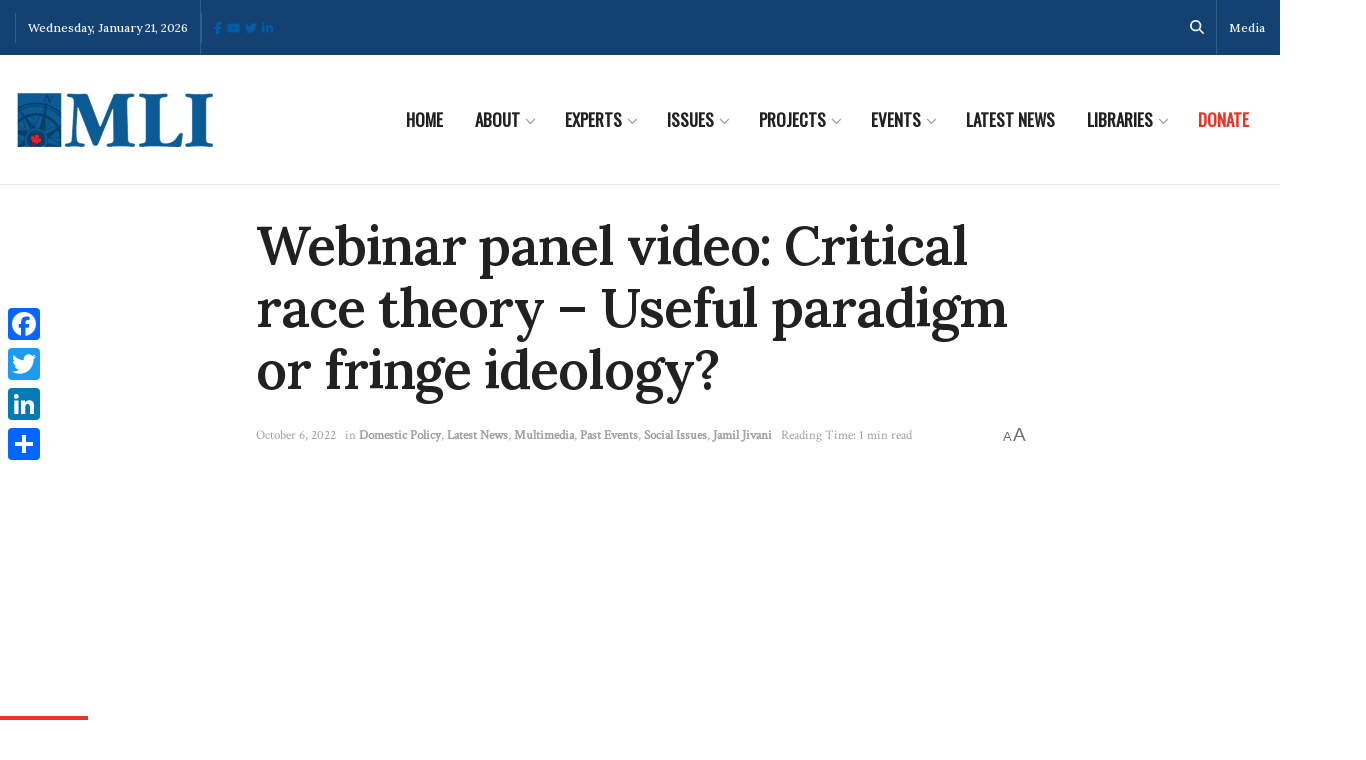

--- FILE ---
content_type: text/html;charset=UTF-8
request_url: https://pyvpu-glf.maillist-manage.com/campaigns/CaptchaVerify.zc?mode=generate
body_size: 541
content:
<img src='https://accounts.zoho.com/static/showcaptcha?digest=1_C_47ce73f41820dbc3c15da71f6d6bb970138ee7fb273c4208489f736cbe4bf303d1eb73aaafd000beeff31540e378ffbc136f1f80df8ce0cf4d65891759c236c3' style="width:100%;max-width:200px;box-sizing:border-box"/>


--- FILE ---
content_type: application/javascript;charset=UTF-8
request_url: https://pyvpu-glf.maillist-manage.com/ua/TrailEvent?category=update&action=view&trackingCode=ZCFORMVIEW&viewFrom=URL_ACTION&zx=13129bbd9&signupFormIx=3z71d519bf8f54d8199e3f44e5d713965d8388b8b25b24bd81d23d9a88d03a9d30&zcvers=3.0&source=https%3A%2F%2Fmacdonaldlaurier.ca%2Fwebinar-panel-video-critical-race-theory-useful-paradigm-or-fringe-ideology%2F
body_size: 805
content:
zcParamsCallback({orgIx:"3z9a596f06c1b0d856cfeece4b99d7719aa46ec87377a59e3cd8cf9199d24a2cb0", actIx:"3z892277ff3c2191eb8c855cf6f495fa5e27d78a2746df97f58f14cdb83a6218ab",custIx:"3z9d90f2129eca3e175e3f5e04ffcf9574599e95fa899929ee1f2040f1637712c7"});
zcSFReferrerCallback({status:"200",encryptSFId:"3z71d519bf8f54d8199e3f44e5d713965d8388b8b25b24bd81d23d9a88d03a9d30",zc_ref:"3z9d90f2129eca3e175e3f5e04ffcf95749e810c225cc12c453c77b8cf5b1acb50",cntrIx:"3z71d519bf8f54d8199e3f44e5d713965d4d311726770b7437e252a6135a456473"});


--- FILE ---
content_type: application/javascript;charset=UTF-8
request_url: https://pyvpu-zgpvh.maillist-manage.net/ua/TrailEvent?category=update&action=view&trackingCode=ZCFORMVIEW&viewFrom=URL_ACTION&zx=13129bbd9&signupFormIx=3z90677f8fca0380e6117a530ae8891072d60dee1fd8701f3dd368f7736bf908a2&zcvers=2.0&source=https%3A%2F%2Fmacdonaldlaurier.ca%2Fwebinar-panel-video-critical-race-theory-useful-paradigm-or-fringe-ideology%2F&fromPopup=true
body_size: 805
content:
zcParamsCallback({orgIx:"3z9a596f06c1b0d856cfeece4b99d7719aa46ec87377a59e3cd8cf9199d24a2cb0", actIx:"3z892277ff3c2191eb8c855cf6f495fa5e27d78a2746df97f58f14cdb83a6218ab",custIx:"3zf0e0a62caa5dcbd31e2c983e527caa289b7c2b16a197f7bcc7c1118e8be5c3be"});
zcSFReferrerCallback({status:"200",encryptSFId:"3z90677f8fca0380e6117a530ae8891072d60dee1fd8701f3dd368f7736bf908a2",zc_ref:"3zf0e0a62caa5dcbd31e2c983e527caa28a35b586b778615c4d806dd3e832e6bea",cntrIx:"3z90677f8fca0380e6117a530ae8891072540c07f1e02936de54038c682c1b3f8d"});
